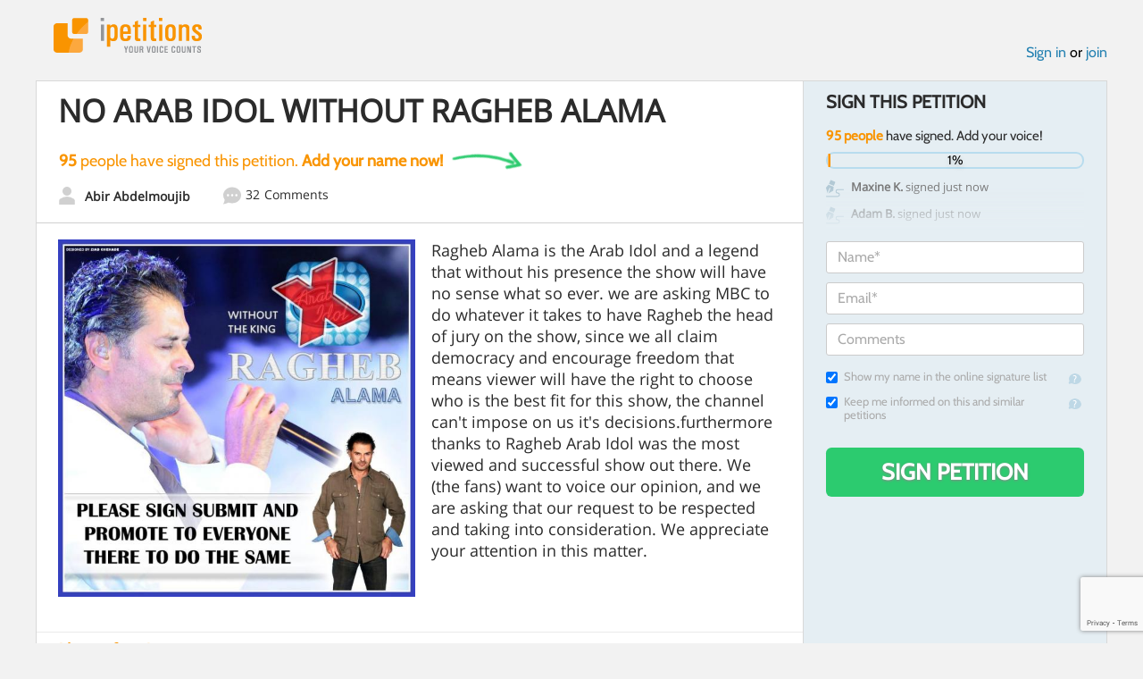

--- FILE ---
content_type: text/html; charset=utf-8
request_url: https://www.google.com/recaptcha/api2/anchor?ar=1&k=6LcFiWspAAAAAC7kwjTJ-C25bnrLYUjPVW3kG27E&co=aHR0cHM6Ly93d3cuaXBldGl0aW9ucy5jb206NDQz&hl=en&v=cLm1zuaUXPLFw7nzKiQTH1dX&size=invisible&anchor-ms=20000&execute-ms=15000&cb=y68qckcn87yn
body_size: 44842
content:
<!DOCTYPE HTML><html dir="ltr" lang="en"><head><meta http-equiv="Content-Type" content="text/html; charset=UTF-8">
<meta http-equiv="X-UA-Compatible" content="IE=edge">
<title>reCAPTCHA</title>
<style type="text/css">
/* cyrillic-ext */
@font-face {
  font-family: 'Roboto';
  font-style: normal;
  font-weight: 400;
  src: url(//fonts.gstatic.com/s/roboto/v18/KFOmCnqEu92Fr1Mu72xKKTU1Kvnz.woff2) format('woff2');
  unicode-range: U+0460-052F, U+1C80-1C8A, U+20B4, U+2DE0-2DFF, U+A640-A69F, U+FE2E-FE2F;
}
/* cyrillic */
@font-face {
  font-family: 'Roboto';
  font-style: normal;
  font-weight: 400;
  src: url(//fonts.gstatic.com/s/roboto/v18/KFOmCnqEu92Fr1Mu5mxKKTU1Kvnz.woff2) format('woff2');
  unicode-range: U+0301, U+0400-045F, U+0490-0491, U+04B0-04B1, U+2116;
}
/* greek-ext */
@font-face {
  font-family: 'Roboto';
  font-style: normal;
  font-weight: 400;
  src: url(//fonts.gstatic.com/s/roboto/v18/KFOmCnqEu92Fr1Mu7mxKKTU1Kvnz.woff2) format('woff2');
  unicode-range: U+1F00-1FFF;
}
/* greek */
@font-face {
  font-family: 'Roboto';
  font-style: normal;
  font-weight: 400;
  src: url(//fonts.gstatic.com/s/roboto/v18/KFOmCnqEu92Fr1Mu4WxKKTU1Kvnz.woff2) format('woff2');
  unicode-range: U+0370-0377, U+037A-037F, U+0384-038A, U+038C, U+038E-03A1, U+03A3-03FF;
}
/* vietnamese */
@font-face {
  font-family: 'Roboto';
  font-style: normal;
  font-weight: 400;
  src: url(//fonts.gstatic.com/s/roboto/v18/KFOmCnqEu92Fr1Mu7WxKKTU1Kvnz.woff2) format('woff2');
  unicode-range: U+0102-0103, U+0110-0111, U+0128-0129, U+0168-0169, U+01A0-01A1, U+01AF-01B0, U+0300-0301, U+0303-0304, U+0308-0309, U+0323, U+0329, U+1EA0-1EF9, U+20AB;
}
/* latin-ext */
@font-face {
  font-family: 'Roboto';
  font-style: normal;
  font-weight: 400;
  src: url(//fonts.gstatic.com/s/roboto/v18/KFOmCnqEu92Fr1Mu7GxKKTU1Kvnz.woff2) format('woff2');
  unicode-range: U+0100-02BA, U+02BD-02C5, U+02C7-02CC, U+02CE-02D7, U+02DD-02FF, U+0304, U+0308, U+0329, U+1D00-1DBF, U+1E00-1E9F, U+1EF2-1EFF, U+2020, U+20A0-20AB, U+20AD-20C0, U+2113, U+2C60-2C7F, U+A720-A7FF;
}
/* latin */
@font-face {
  font-family: 'Roboto';
  font-style: normal;
  font-weight: 400;
  src: url(//fonts.gstatic.com/s/roboto/v18/KFOmCnqEu92Fr1Mu4mxKKTU1Kg.woff2) format('woff2');
  unicode-range: U+0000-00FF, U+0131, U+0152-0153, U+02BB-02BC, U+02C6, U+02DA, U+02DC, U+0304, U+0308, U+0329, U+2000-206F, U+20AC, U+2122, U+2191, U+2193, U+2212, U+2215, U+FEFF, U+FFFD;
}
/* cyrillic-ext */
@font-face {
  font-family: 'Roboto';
  font-style: normal;
  font-weight: 500;
  src: url(//fonts.gstatic.com/s/roboto/v18/KFOlCnqEu92Fr1MmEU9fCRc4AMP6lbBP.woff2) format('woff2');
  unicode-range: U+0460-052F, U+1C80-1C8A, U+20B4, U+2DE0-2DFF, U+A640-A69F, U+FE2E-FE2F;
}
/* cyrillic */
@font-face {
  font-family: 'Roboto';
  font-style: normal;
  font-weight: 500;
  src: url(//fonts.gstatic.com/s/roboto/v18/KFOlCnqEu92Fr1MmEU9fABc4AMP6lbBP.woff2) format('woff2');
  unicode-range: U+0301, U+0400-045F, U+0490-0491, U+04B0-04B1, U+2116;
}
/* greek-ext */
@font-face {
  font-family: 'Roboto';
  font-style: normal;
  font-weight: 500;
  src: url(//fonts.gstatic.com/s/roboto/v18/KFOlCnqEu92Fr1MmEU9fCBc4AMP6lbBP.woff2) format('woff2');
  unicode-range: U+1F00-1FFF;
}
/* greek */
@font-face {
  font-family: 'Roboto';
  font-style: normal;
  font-weight: 500;
  src: url(//fonts.gstatic.com/s/roboto/v18/KFOlCnqEu92Fr1MmEU9fBxc4AMP6lbBP.woff2) format('woff2');
  unicode-range: U+0370-0377, U+037A-037F, U+0384-038A, U+038C, U+038E-03A1, U+03A3-03FF;
}
/* vietnamese */
@font-face {
  font-family: 'Roboto';
  font-style: normal;
  font-weight: 500;
  src: url(//fonts.gstatic.com/s/roboto/v18/KFOlCnqEu92Fr1MmEU9fCxc4AMP6lbBP.woff2) format('woff2');
  unicode-range: U+0102-0103, U+0110-0111, U+0128-0129, U+0168-0169, U+01A0-01A1, U+01AF-01B0, U+0300-0301, U+0303-0304, U+0308-0309, U+0323, U+0329, U+1EA0-1EF9, U+20AB;
}
/* latin-ext */
@font-face {
  font-family: 'Roboto';
  font-style: normal;
  font-weight: 500;
  src: url(//fonts.gstatic.com/s/roboto/v18/KFOlCnqEu92Fr1MmEU9fChc4AMP6lbBP.woff2) format('woff2');
  unicode-range: U+0100-02BA, U+02BD-02C5, U+02C7-02CC, U+02CE-02D7, U+02DD-02FF, U+0304, U+0308, U+0329, U+1D00-1DBF, U+1E00-1E9F, U+1EF2-1EFF, U+2020, U+20A0-20AB, U+20AD-20C0, U+2113, U+2C60-2C7F, U+A720-A7FF;
}
/* latin */
@font-face {
  font-family: 'Roboto';
  font-style: normal;
  font-weight: 500;
  src: url(//fonts.gstatic.com/s/roboto/v18/KFOlCnqEu92Fr1MmEU9fBBc4AMP6lQ.woff2) format('woff2');
  unicode-range: U+0000-00FF, U+0131, U+0152-0153, U+02BB-02BC, U+02C6, U+02DA, U+02DC, U+0304, U+0308, U+0329, U+2000-206F, U+20AC, U+2122, U+2191, U+2193, U+2212, U+2215, U+FEFF, U+FFFD;
}
/* cyrillic-ext */
@font-face {
  font-family: 'Roboto';
  font-style: normal;
  font-weight: 900;
  src: url(//fonts.gstatic.com/s/roboto/v18/KFOlCnqEu92Fr1MmYUtfCRc4AMP6lbBP.woff2) format('woff2');
  unicode-range: U+0460-052F, U+1C80-1C8A, U+20B4, U+2DE0-2DFF, U+A640-A69F, U+FE2E-FE2F;
}
/* cyrillic */
@font-face {
  font-family: 'Roboto';
  font-style: normal;
  font-weight: 900;
  src: url(//fonts.gstatic.com/s/roboto/v18/KFOlCnqEu92Fr1MmYUtfABc4AMP6lbBP.woff2) format('woff2');
  unicode-range: U+0301, U+0400-045F, U+0490-0491, U+04B0-04B1, U+2116;
}
/* greek-ext */
@font-face {
  font-family: 'Roboto';
  font-style: normal;
  font-weight: 900;
  src: url(//fonts.gstatic.com/s/roboto/v18/KFOlCnqEu92Fr1MmYUtfCBc4AMP6lbBP.woff2) format('woff2');
  unicode-range: U+1F00-1FFF;
}
/* greek */
@font-face {
  font-family: 'Roboto';
  font-style: normal;
  font-weight: 900;
  src: url(//fonts.gstatic.com/s/roboto/v18/KFOlCnqEu92Fr1MmYUtfBxc4AMP6lbBP.woff2) format('woff2');
  unicode-range: U+0370-0377, U+037A-037F, U+0384-038A, U+038C, U+038E-03A1, U+03A3-03FF;
}
/* vietnamese */
@font-face {
  font-family: 'Roboto';
  font-style: normal;
  font-weight: 900;
  src: url(//fonts.gstatic.com/s/roboto/v18/KFOlCnqEu92Fr1MmYUtfCxc4AMP6lbBP.woff2) format('woff2');
  unicode-range: U+0102-0103, U+0110-0111, U+0128-0129, U+0168-0169, U+01A0-01A1, U+01AF-01B0, U+0300-0301, U+0303-0304, U+0308-0309, U+0323, U+0329, U+1EA0-1EF9, U+20AB;
}
/* latin-ext */
@font-face {
  font-family: 'Roboto';
  font-style: normal;
  font-weight: 900;
  src: url(//fonts.gstatic.com/s/roboto/v18/KFOlCnqEu92Fr1MmYUtfChc4AMP6lbBP.woff2) format('woff2');
  unicode-range: U+0100-02BA, U+02BD-02C5, U+02C7-02CC, U+02CE-02D7, U+02DD-02FF, U+0304, U+0308, U+0329, U+1D00-1DBF, U+1E00-1E9F, U+1EF2-1EFF, U+2020, U+20A0-20AB, U+20AD-20C0, U+2113, U+2C60-2C7F, U+A720-A7FF;
}
/* latin */
@font-face {
  font-family: 'Roboto';
  font-style: normal;
  font-weight: 900;
  src: url(//fonts.gstatic.com/s/roboto/v18/KFOlCnqEu92Fr1MmYUtfBBc4AMP6lQ.woff2) format('woff2');
  unicode-range: U+0000-00FF, U+0131, U+0152-0153, U+02BB-02BC, U+02C6, U+02DA, U+02DC, U+0304, U+0308, U+0329, U+2000-206F, U+20AC, U+2122, U+2191, U+2193, U+2212, U+2215, U+FEFF, U+FFFD;
}

</style>
<link rel="stylesheet" type="text/css" href="https://www.gstatic.com/recaptcha/releases/cLm1zuaUXPLFw7nzKiQTH1dX/styles__ltr.css">
<script nonce="rto4SUHEwfgq9wXWQNETiA" type="text/javascript">window['__recaptcha_api'] = 'https://www.google.com/recaptcha/api2/';</script>
<script type="text/javascript" src="https://www.gstatic.com/recaptcha/releases/cLm1zuaUXPLFw7nzKiQTH1dX/recaptcha__en.js" nonce="rto4SUHEwfgq9wXWQNETiA">
      
    </script></head>
<body><div id="rc-anchor-alert" class="rc-anchor-alert"></div>
<input type="hidden" id="recaptcha-token" value="[base64]">
<script type="text/javascript" nonce="rto4SUHEwfgq9wXWQNETiA">
      recaptcha.anchor.Main.init("[\x22ainput\x22,[\x22bgdata\x22,\x22\x22,\[base64]/[base64]/[base64]/[base64]/[base64]/[base64]/[base64]\\u003d\\u003d\x22,\[base64]\\u003d\x22,\x22bsKSw6bCtAVJFVHDrA4swqA/w6TDq8OjeiRhwrzCoFlxw6jCjcOKD8OlUMK/RAp4w7DDkzrCm0nConFIScKqw6B0aTEbwrxofibCmB0KesKxwrzCrxFXw7fCgDfCjcOHwqjDiBPDrcK3MMK1w6XCoyPDqsOuwozCnHzCvz9Qwq0/[base64]/bMOCw7nDssKxWGPDg8Olwq41FVVlw6sbw7/[base64]/CogQbw4pmX3nCmMKFw5MnworCusKJC3wZwrZSSRtrwr96FMOewpdNXsOKwoXCk2l2wpXDpMOBw6kxchl9N8OlfStrwqxEKsKEw5vCh8KWw4ApwoDDmWNXwq9OwpV1bQoIM8OYFk/DqBbCgsOHw6Ylw4Fjw591YnpJCMKlLjLCqMK5Z8OQN11dcB/DjnVVwq3DkVNnLMKVw5Bewr5Tw405wrdad31yHcO1cMO3w5hwwp5Hw6rDpcKFEMKNwod4AAgAbMKBwr1zMxwmZC8TwozDicObAcKsNcONACzChwfCkcOeDcK7N11xw4bDpsOuS8O0wpotPcKtI3DCuMO6w53ClWnCsyZFw6/CgcO6w68qRWl2PcKoGQnCnD/CoEURwq3Dt8O3w5jDhDzDpyB4NgVHdsKfwqstPcORw71Rwr9TKcKPwpvDmMOvw5oSw4/[base64]/ClMK+wpNJHjDCvsOew5vDq2R5OsKgw6jCkwd6wpxYCWIcwp0ADGbDlXM5w58kF3giwq7CmlwdwphmNsKiaEvDrVzCt8Orw5PDrsKKTsK1wrsQwpnDp8KVwqYpNcOewpbCvsK7I8KuZR/DmMOiEAHCgBVYKcKmw53ChMO0f8K5XcONwrvCq3nDjSzDsBTCiwjCt8OIMm4Xw6hnw7XDlMKFE0fDkknDgg4Gw5/[base64]/DvsO8QsOBE3rCqncRw4NresKgw7sbw45QEcKGBUHDq8OVOsOaw43DisKBABw+GcOiwo/DkDAvwoLCr0DDmsOCY8OjSVDDvjnCpirCpsOadWXDkh1owqsmBxlPesOcwrhGB8KIw6/CnFzCi2rCr8KKw7/DpD1Sw5vDvRtcN8OewqvDiRTChS9Xw6LCkUMDwpLChsKORcOnb8KNw6PCkEFlWTvDoF59wrJsOynDjwg2wo/DmMKifEkYwqxjwpxSwosaw5AwBsOtdsOgwoVBwokNaXnDmFAALcOPwrvCmAh+wqA0wpnDqsO2K8K1McOfIHokwrEWwqrCu8OMUMKXAGtdG8OiNxPDmmfDskrDg8KoQ8O6w40DL8O+w6nCg35Bwp3CiMOyQMKwwrDCkC/[base64]/DtcOAwqnDq07CpFkmBMKYYcOJV1XCksOOIQAGa8OVdzhSJRzDo8O/wpHDk1vDvsKLw5QKw74EwpATwpMdYE/[base64]/DsybDrMOhwrkyw6wnwqTDl3cCMEHDsx3Ck1ZWEg1HccKrwoVTTsOywprCoMKqMsO0wofDlsOvSAwMBC7DqcO9wqs9eB/[base64]/CuF45w7hFwqgLLcKtwr7Ds3cywpbDsHnCgcKMBsOLw6stNMKIVQ5NOcK5w6hAwpnDgFXDtsOhw57Ci8K3w7sAw4vCvHrDssKcGcO7w5fCk8O6wrHCgE7Ds3FJcWPCtxJsw4Ynw7HCqR3DkcKmw4jDgAUPOcKvw7DDksK2LsKhwrs/w7fCpcOMw6zDpMO+wqfDlsOuGh4DaT4Cw5dNBMOmCMKyXA4YeBdLwpjDtcOtwrlxwp7DvStJwrU7wrvDugfCig8mwq3DoQDCpsKAAzZTVxvCpMKvXMOgwrA3VMKCwqDClxvCvMKFI8OjMhHDjRMEwrvCtg/CpSJqRcKRwrPDlCXClMKvF8K6dCsDfsOmw7p0Wi3CiSzCtHRuGcOtE8O5wo/DpgnDn8O6aD/DgAPChEMYecKswoXCnFvCiDTCkHLDu07Dl2zClxJvRRHCgMK8H8OVwrXCgcOsa3gHwo7DusOowql1fgsMPsKmwpx9NcORw7prw4jCgMKMM1I5wrPCnScgw7zChHpDwqJUwrlzcS7CmMKQw5rDtsK4Q3PCjFfCncKtNcO4woxHBl/DkwzCvmovLcKmw4taasOWPQzCsAHDkid5wqlUdCjCl8KfwoxqwrbDu1jDlWN5CyhUD8OHQwcvw65eFcOWw79iwoAIURsxw4oJw4TDnMOAMMOaw7PCnRLDhll/fHTDhcKVAC5sw77CqiPCrMKLwoEPUjfDv8OzLT/CtsO7AXIXcsKrLcO7w69MTUHDqsOlwqzDpCbCssOGTcKGa8KBfcO+Zwt5CcKSwonDqlUnw50ZBUvDkE7DsCjCrcOVDxUXw6LDqsOCwqzCgsK8wrkewpAsw5hFw5B/[base64]/DjXPDhHg0QsObV8OMSQAwwotfOMObFMOvXVltNk/CvjDDrmnDgBrDk8OseMOdwr7DpQl0wrEIasKzJ1PCj8OPw4BeS1lNw7MXw4pgNcOzwoYOITLDnDYIw592wqIRCWpsw6zCksKTeHDCrD/CmcKMYcK0RMKgFjNPKsKOw6fCucKYwrVpdMKew6t8EzcYegTDlMKUwqNiwq4ubsKGw6ofAXpUOVrDlhd1woXDh8K0w7XCvk8Dw5A/[base64]/JcKewp1sw5EuwrnDvsKhJsK5DMKqw4LCoMKDUGLDtsKtw53DsDsiwoJIw6HCkMKFMcKyKMOwNBRKw7JtScOJN38FwpjCrhLCsHY8wrZ8GCfDj8OdGWhvRjfDhsOXwr4faMOVw7TCqMOTwp/DlhE9cFvCvsKawobDnlgcwq3DocOIwpszw7vDocK8wrnCncOsSy82wo3CmUTDnU88wqHCpcKCwrcwIsK1w6J+B8OZwoksPsKDwr7CgcKLcsOGRsKmw4XCsBnDkcKRw5IBX8O9DMKMfcOEw4/Cg8OdScOsdlfDgTQ9wqN+w4XDpsK/GcOEHMKnFsKMC0kqcCHCk0XCqcK1GmFrw4kyw4fDoBBkPVfDrR1cSMKYCsOnw5zDgcOTwr3CqRfCqVbChV9sw6XCkynCssOcwqjDmCPDn8KhwoJ+w5chw6dEw4gUK2HCnDXDonMtw6fDmCYHOsKfwqMAwqg6O8KFw4/Dj8OODsKTw6vDiDXDimfChDTChsOgLQF7w7p6GFtdwqXDoGczPi/[base64]/[base64]/w7YXP8K5AMOuwrHCqUZuw4osVH7DpW/Di8KEwq3Dom0aHhjCr8OjwpwBw4rCj8KTw5zDunjDtj9oB1sEIMObwqhfOcOew7vCosOCecOlPcKHwqsvwqvDnljCt8KLL3YOPwjDssKlMMOGwq/CoMKXaxHDqwTDv15Mw6PCiMOpwoE4wr3CiCLDkH3DgQQZSX8sCsKRUMOGV8Opw7o9woIHMxPDoWg2wrNQNkHDrMOJwp9ZKMKHwo4aRW9XwpJPwpxqEsKxbz7CnjI9csOQNC8WdcKmwr0cw4LDicOqVS/[base64]/DpwzDnStHwo50cSrChsOoYDDCocO2Fw3CvsKXS8KeDzrDiMKCw4fCs1Y/PsOaw4vCgAAswoVAwqfDllEGw4UqFR52acK7w4lcw4Zkw4o1FXsPw6Epw4ZdS2URc8Oqw6jChlZAw4NIahsNcFfDrMKsw6dMWcKAC8O5AcOjOcKWwrLClj4Lw5DDgsKla8K9w4d1JsOFDTJcBmxYwoRnw6FCJsOtOV7DjAIOdsOYwrHDkcK+w6EhGw/DmsOxTFR8KcKgw6fCicKpw5vDi8OnwojDscOXw5rClUtrccKcwr8OViAmw4nDiA3Dg8OYw4jDv8Oka8O3wqzCr8OgwqzCkAE4wqYodsOaw7N5wrFbwoLDs8O7SETCj0vClgtYwoIRLMOBwo7DgcOnVsONw6jCvcKbw5tkFhPDrsKyw4vCtsOSPUDDpVx4wq3DnDEuw7/[base64]/[base64]/CvMKJF8OZYz/[base64]/CmEpM8OIw4vDvzJJw4ZHw73DjmdxwoDDjULCncO4w7HDr8OMw4HCssKHRcKQE8KldMKfw4hXwowzw7Rkw67DisOWwpYAJsKwU3rCrT/CvxXDssKVw4fCp3LCpsKKVjc0WD3CuBfDrsO+C8K2bVbCl8KdPV0FXcOwdXTCjcKdb8KGw457OT8Vw7PDrcOywrbDsA4gwrfDkcKVKsOjCcOPdgLDklJBZz3Cn0vCqQbDmygSwrdqPMOFw6ZUEsOIN8K3AMO2wqlEICjDgMKbw40IA8Ofwp9bw4nCtBF/w7vDrzMXOyMEFg7CrcOkw45xworCtcKOw4JTwprDiWQrwoQISMKgcMOraMKCwpfDjsKrNhvDj2Uhwp11woYvwp0Cw6lsKMOdw7nCgDQhDMKzWmrCqMKCd2TDiU47f1LDrjzDu3DDscKHw59bwqtJbT/DtDpKwpXCpMKZw71FYcK3RBzDmWDDo8OBwpBDQcOhw6AtU8OywobDocKew4XDoMOuw55sw6B1e8O/wo9Swo7CgjJXF8Ouw6DCijt3wrfCmsKHPCJsw5tQwo3Cl8KXwpMxAcKjwr8SwqLCsMOpBMKFAMOzw7s7OzLCrcOdw6pgOTXDgXDCryYgw5/CiU4UwqHCrMOtEsKhD2AswojDrsOwBFXCpcO9J0PDrBbDnS7Ct34zVMOcRsKEG8O5wpR8w5FMw6HDmsOKwqPDohbCp8OQw6UcwojDqAbDkUxkHS4IEhLCpMKFwqYiCcOkwodNwos/woMcesOnw67ChMK3VhldG8Oiwqxbw4zCoS5sCsOLdTzCrMOXNMOxXcOcw7cSw75EZcKGJsKDPcKWw4fDgMKhwpLCs8OXJi7CisOxwpomw4zDv3x1woBYwrjDiyQGwrLCh2pIwqHDtsKfESEjFsKDw4NCF2/DinnDncK7wr8Rw5PCkkbDsMKdw7AWZSErwqABwqLCp8KuQ8OiwqDDq8Knw6sAw6HCksOBw6Y/AcKYwpANw6DCshgpOwc9w77DumQJw77CkMKfBMOMwooAJMOVa8O9wpotw6HDiMK9wozClgbDhzTCtXfDkw7CmMOgeknDsMOCw61vYFfDpzHCgm3DljbDlCM8wp/Cv8KjBl8cwqkOw4jDjMOpwpkWHMK6fMKJw4JGwrx7WcKjw5fCkMOuw4ZEecOvSjHCuT/DlMKTWlLCmi1EAcOewrAMw43DmMK/Oi7DuiglJcKDCcK2DUESwqQsTsOWJMKSUMOywqBpwq5Ha8OLw6wlJwYwwqtRSsKmwqhFw6NLw4LCkV1OIcKWwodRwohBw7/Dt8OWwozCn8O/XMK4XAcSw5Nmf8Oawp3CqhbCoMO1wp/CgcKXUgfDijDCgcKoYsOrHkw/Bx0Pw4zDpMOxw7MhwqFuw7dsw7JTP3h9BHJFwpnDuXNODMOrwrvCpMKreznDosKrVkh3wqFGMMOfwr/DjsO+w7pEAmIIwrhWYcKqBRHCn8KUw5YNw47DicOgBMK9FMO6acONIMK6w73DvsOLwoXDijfCvMOrVsOWw7wKHWvDoSLCiMO5w7bCicKHw5vCkT3CmMKtwqc1UsKsacKObHw3w51Qw5oHTFMrFMO/[base64]/[base64]/dcOdwobDiE4Aw4hDwqzDoXsZYcKeUjFGw5nCnBbCjcOZUMOuRcOaw7HCk8OjSsK2wpXDgcOowokQZ00SwojCn8K1w7dBTcOYcsOlwq9yUsKOwpUMw4zCgsOoW8Ozw7rDvcK8ESLDmw/DosKGw63Cs8KuYHB/K8OdeMOOwoAfwqBkJng8NhRzwpfCiUzCo8Kkfw3Cl3TCtFAuZHbDvQg5IMKSRsOfFjnCvAjDlcKOwp5Rw6AmPxzCusKTw4o4AnzCvgPDt2gkMcO/w4HDkxdyw7zCocOsPVsrw6vCr8O/[base64]/[base64]/Dj8KsTMK+w4nDpcOfOz5kw7vDvsO9LMKpWMKowpkLVcOFGsKLw4tqbMKZHhobwp7CrMOvCDZVVsK9w5fDmDhMCirDgMOkRMOKGVRRXWzDl8O0DBtvSHsdMsOlQHHDisOCeMK/PsKAwrXCisOsLjTDtk5zw6jCkMO8wrXCrcOJfQXCs3DCisOFwpEbc1jCgsK0w7vDnsKqPMKowoYpOmPDvHVpKj3Dv8OuKUfDrnTDmilawptXBz/CpmR2w4HDlg9xwo/ClsObwofCjDrDnsKnw7FowqLCjsO1w6A1w6hmwrDDhkvCqcO9LxYecsOSSz1FFMOOw4HDiMObw4rDmsKZw4PCmcKBC2DDocKZwprDusOrHxcsw4d+PQhePcOSPMOfZ8KswrNLwqd2FgoSw6/Cm0lxwq4hw6XCrDYwwonCksOHwozCigcWWwx9WiDCuMOREA5Aw5tSDMKUw41LXcKUCsKWw4HCpzjDpcOlw43Cky5Pw5nDqTvCmMKUXsKIw6bDlxNdw48+OcOKw6MXBQ/CrFhPcsOuwpHDkMO8w4jCsSRWw744OwfDjCPCkjvDs8OiYy0zw5PDjsOYw6XDocKBwrfCpcK2GBrCicOQw6zDsCJWwr3Ck3DDucOUV8Khw63CpMKGcR/[base64]/CrcKmaVxNbVzDh8KJw7jDjjQBeMOcw5bCkQl4Ul/DiDLDq1R4wrRDI8OCw4zCq8OIFCcPw4zCriDCpjZSwqoMwozCmV0JTDkewpnCn8KrdsOYDT/ChV/DkcK7wprDh1BFGcKcci/DhC7CiMKuwq1CSWnDrsKkbR0NMAvDmcKdwolpw4LDgMOGw6rCssKtwrjCmzfCl20uHV5Xw7/[base64]/w5gsXC3Ds0nDnSpCwr1hwpjCk8KCw7/Cn8Oqw4/Cty1YecKZT2ERd27Dh3gLwprDvAjCi03CncO2wqVsw4AAF8KZeMKbb8Kew6trbBPDnsKnw7VwG8O1Z0PDqcKvwqjDgsK1ChjCt2cYQMOhwrrCgVXChS/Cgh3DtcOeM8Oow6UlFsKBVlMSHsONwqjDhMKswpM1TTvDt8Kxw4DCoXPCkjjDsFdnCsOuYcKFwpfDvMOjwrbDjgHDjsKcbcKiBmjDkcK6wqkPZDzDnwHDiMKlWhF6w6J2w6l/w6Flw4LCm8OEUMOHw6zDjMOzejQdwqEhwrs1UMOUC194wo8Swp/CjcOJcigEKcOHw6zDs8KawqjCiDEPPsOoM8KAUQc3d1/Cpl0Jwq/DlsOxwrjDnsKHw43DnsOowqg0wo/DpxMCwqRmMTRTA8KDw4nDmwTCqAnCoTNDw5TCisKBMVfCiBxJTVfCnm/CsW8qwqdmwp3Ds8Kbw4fCrkvDtMKFwq/CkcOSw6Jfa8OvA8OlTC5wOCBeScKhw7hxwp5gwoITw6Izw6R5w5kDw4jDusO/KS5OwpdMYgXDuMKbAsKxw7fCtsKMJMOkFAfDjT7CgsKjfgXCgcK8wrLCtsOjP8OydcOqN8KbQQfDkcKgYTkOwod6GMOLw6wAwqTDscKuNBVQwoM4WsKuZ8K8DgjDiG/DrMOxE8O5SMKhUMKdEV12w5J1wo0Pw6YGZcOHw7fDqkvCg8OlwoDCicKww47DiMKnwrDDqcOWw4nDqitseFVAUsKwwrAZOG3Ch2TCvSTCgcOGTMK/w6M4IMKKBMKkDsKWNWA1MsOoPAxUPTTCiHjDpTxrJcO6w6vDtcO7w5A7OUnDpGUSwq/DnC/CuV92wpzDgcKIOCvDm2nCvsKsdV3DjFHDrsOkHsOfHcOvw6LDpsKFwowpw5zCgcOoWBXCmj/[base64]/Cm2heO8OvL8K1w5puw641w7XCssOaQiZSw6lZw7zCon3CglbDpVDDhH0gw5pcWsKdUVHDpzcFP14vScKswr7CgxdMw6/DusK4wo/[base64]/EhdoXsOow5B9LkjDmsOxw63DmMKMdcOvw4MyPytjfgLCm3/ChcOePMOMdz3CrzF1UMKLw49vw6xww7nCnMOlwp/DncKaH8OyPSfDl8O/w4rCrWNKw6gTTMKwwqVZZMOUbHXDmgvDoSM5UMOmKnDDnsOtwpbCrRvCoj3CocO/GHRLwoXDg3/CjVHCliMpI8OXdcOOAhjCpMKJwqLDv8KvfAbCnE0aIcORMsOPwrMhw7TCs8Ocb8Kkwq7CrDzDo1vCm2kDcsKsWzEGw6TCnCRiVcOlwp7CqWXDrGY8wrJow6cfUE3CgGLDjGPDgwvDu3LDjg/[base64]/w7Fkw75+wqx7wrpOQ8KXB3F2Hw3Ct8Klw6xcw7ksFsKVwqFJw6XDqlTCl8K0KsKKw6bCn8K8DMKqwo7Cn8OkXcOXbsKLw5bDnMOKwo4zw5gYwqfDm3Vrwp7CoVLDqMKewrxNw6/Ct8OMU1LCh8OTCBHDqXDCusKGOgbCosOPw7nDlnQ4wqxxw5VUEMKvEXN3QzMGw5VYwrrDuCkKY8OtNsK9W8O7w7/CusO9CCjDnMO1UcKYCMKrwpk7w6BpwqzCmsOQw51zwrjDpsK+wqUNwpjDjW/ClgcEwpcawrxAw6bDogxaAcK7w7rDq8OiUghQZcKJw6wkw4XCrT9nwqPDgMOdw6XCgcKlwqbDuMKGCsKHw79gwpArwotmw5/[base64]/DhcKZXCVTQsOTK1nCocOaw4vDpgDCgsKyRW5Qw61Awrx5UGzCinPDicKTw6kkw63CjBPDtS5CwpfDhy1CEmQewoQKwpXDqcK2w4wpw4FKbsOcbXQhIw8BWXfCrsK2w6kuwpY3w5rDrsOtOsKuKMKTHEfCnGrDtMOPYx9vSHINw6JQLUjDrMKgZcKrwoXDoVzCv8K/wrnDtsOQwonCsTDDmsKidnfCmsKzwrjCs8Ojw6zDv8O7ZTrCjE/DosOyw6fCqcONT8Kyw5bDmH40B0BFZsOTLGhsSMKuR8KpCkNswprChsOUV8KlTGw/wprDr20PwrIdA8K0wrXCpWk3w6AqEcKpwqXCpsOew5nCtcKQC8OachlMByLDuMO7w5cKwrpFdXd0w47Dq3jCgcKQw5LCpcOhwrrDlsOywr9TfMKddBLCkknDmsOAwoBZGsK5BnHCqzLDgsOsw4bDk8KFAzfCksK/HiLCpHg4W8OVwqvCvcK+w40CH2hMdmPCucKEw4E0WcKgARfDrsO4TE7ChMKtw7dXSMKeBMKRfcKGfcKPwoFpwrXCkFovwqRHw5PDvxhXwqPCs2IewqTDq38eCcOXw6tbw7HDjF7Cnmo5woHCo8K8w5rCmsKEw6J6G3B5QR/DthZZX8KeY3/DgMKwYS9vVMOFwqBDPiY/[base64]/QRDCiFABT3jDoAPCvMO1wocxesKAY8Kiw4dvNMKCJMOlw4DCsmDChMKtw6oqPsOwSy4DP8Oqw6XDpMOmw5XCmwBMw49NwqjCrE4rNzRFw6nCnQ/[base64]/DrsKyTcKcwpoIw7lNLV3CkMKGBw1seRbCrXDDsMKFwonCgcO/[base64]/DjcOKM354VMOlwpvDtMO/wooDMB5uwqNeTx7CmmrCusKOw7TCvsKtTcK9Vw3Dmyguwpkhwq5ww5/CjifCs8O0PCjDgV/CvcK1wpfDlUPCkFbCqMOxw7xZGVPCv0cBw6tfw71FwoYfFMODUhsPwqXCkcOTw6DCvSTClz/Cv2nCg3vChQZje8OJAVVueMKCw6TDpXU9w4vChi7DrcKFCsKXKlbCk8KZwr/[base64]/[base64]/[base64]/[base64]/[base64]/Dl2UlwpvDgw4OIMK/WsKAJsK+wrxMw67CusO/HH3DlzvDuBzCt0DDnWzDnULCuwPCvsKFP8KNfMK4QsKcUAPCi2EYwo3CnW0uAWwfIizDnGXCjjHClsKfDmJ2wrt+wppRw4HCpsO5e14Kw5jCq8K/wrDDoMKJwrDDtcObVEbCkR0LD8KxwrvDtl8HwpZ0d3fCihhxw6TCs8ORZAvCj8K7YMKaw7TDixQaEcO2wqTCgRhYMMOyw6g/[base64]/DocKPwo/DscO3w7vChsKZwrIVXMKVKQbCqMOsQsOqc8Kawrpaw77DglB9wo3ClHQtw7HDsCkhXAbDphTCnsK1wprCs8Kow6ZBEyd1w4zCuMKxRsKUw4dYwpfCt8Oywr3DncOpN8Okw4LCp0dnw70cQysVwr83R8O6UDx1w5cswrjDtEsww73Cv8KmMgMGRy/DuCXDisOTw7rCt8KPwqdFR2ZRwpHDmAvCuMKGHUt4woPChMKZw5YzF0Q4w4zDh2TCg8Kww5cFR8KpBsKiwq/DszDDmMOEwoVDwptjXMOpwp0TEMK1w5vCsMOmwr3CtBrChsKswoQUw7BowoFZJ8Kew75Ww67CjBhVX3PDlMKaw7AaTwNOw5XCvRrCv8Kxw7k3wqPDmGrDh1xHdWHChF/Drnt0EBvCjHHCtcKDwr3Dn8Kuw6cyV8K5aMOgw47DmxvCs0/CojnDgh/DuFPCrsOww5tBwr9yw6ZSOzjCkMOswq7DocKow4/Do3jDpMOGw6llAwQMw4gPw6UVQznCr8OHwqp3w5dDbw7DlcO+O8KmSV0+wqhKHUPCgsKlwqjDp8KFZijCkSHChMOxfsKLD8Kiw5PCjMKxM0FQwp3CosKbSsK7PS/CpVjDp8OLw4QlIWnDpinCn8Orw4rDsXA+KsOnw4ACw6sNwrwXeDhKLAw6w4XDul0kMcKLw7RQwoRnwr7CncKKw4rCoS0SwpBPwrgfclBTwohewpYywqfDsQs/w5DCq8ODw4VvKMOAAMOkw5EPw5/CnEHDm8Oowq3CucKBw69bPMO8w4hHLcOqwqTDjsOXwr9lUcOgwqtLwoPDqA/CgsK8wpZ3N8KeK1BUwpHCrsKKIsKHc1JGfMOpw5l0UsKlZsKpw7UNDx4gYcO3MsKywopxNMKuUsOlw5JRw5/[base64]/CjMKVKMKqX8KnwoUbwqHCuhsYaMKrwqgvwrdkwqZlw7xjw6pMw6fDosKsUizDjE8gQAXCgEvDhwJpQCBYwp5ww7fDk8OdwpcJVMKvBUNVFsOzO8Ouf8KhwoJfwrdWZsOTHx9ewqDCjMOhwrHDkSkQdVrCmzpbFcKfTk/[base64]/[base64]/[base64]/[base64]/Dk0vCvkRuw6/Cr8K2w6YPHzAhGsOtCkrCu8OewoPDpz5PVMORajrDmC5NwqXCvcOHdkXDuC1Aw5TCvFjCvxB6elbCpR03KgYMN8KTw4bDnjTDt8K9W2BZwoVpwoDDpVABGsKYOwLDuXYcw6jCtWQnQMOKw5TCviBSLTrCu8KEZjAJewHCsVRLwrt/wokpYHEWw792fcKeLsK4FxtBBgR9wpHDt8KReTXDgyY/EiHCpVJKesKIDcK0w59sWHpow78Dw4fCiw3Cm8Kmw6pYamnChsKoQW3CnyUJw5VqMBVuFApVwrLDicOxw7nCnsOQw4rDqkPDnnIRFcOdwrNxFsKKIF7DonwswqnCnsKpwqnDpMOWw5rDqiTCtivDl8OGw4Yvwq7Cl8KocGBVM8Kww4jDsy/DnALDjUPCqMK+NwFLN0McSUpFw7gsw7tUwqXCtcK6wqRwwpjDuGXCjT3DkW8tC8KYOTJzB8KrPMKzwofDuMK7f2cGw6XDq8K3wqNAw47DhcK+En7DpsKaMyXDvHRiwoIlQsOwS1QSwqUmwossw63DkR/[base64]/Dk8Okw6ELw6rCiiPDqTM0S2JWwqJOwoTDvMOewqRuwo3CvUrDs8O/[base64]/DuEnDhz4Zw5xUH8KDX8OBexnCscKMw6QiNcKVDEo8VsOGwo9Ow7fDilHDj8Olwq4sBE1+w5w4aTFtw6ZMIcO6Lk3CnMKdLWDDg8KNDcKvZADCpQ/[base64]/CuMOyLzZwW8OPw6HChWPCvVgEw4IZZsK8w5zCksOPFgocXcOZw6HDllE1WMKyw57DuwDDvcOsw78icVl4w6DCjkvCtMKQw5gYwo7Co8K3wrbDj1p/ZGnCnsK0L8KJwoLCsMKLw70qw5zChcKNMCTDsMK3JS7ClcKWKTbCoz/DnsOeXQzDrDHDi8K2wp5jL8OGUcKLNMKpAQHDp8OUU8OmK8OqR8KgwrjDi8KtezR/[base64]/ZMKAwoZMw7HDhE3ClzwTEF7DjlPCozw+w7F8w55WTkfCtsO8w4vDksKtw4cWw77DsMOew7tAwrgCSsOdGMOPC8K/SMOSw7jCusOuw7nDkcK1AEUgMgVQwr/CqMKIIU3Cl2xjDcO3YMOpwqbCpsOQHMOSacKKwonDv8OUwp7Dn8OULglSw6hRwr0cL8O2FsOvZMKMw6hCNsKVJ2LCvk/DvMKowrNOeQPCpCLDicK6YMOsecORPMODw5lkLsKtRzAbWQvDlGrDlsOYw7IjCVDDj2VMaCo+SgoeIcOowonCssO2DMOMRFAVPxvCs8OLScOvAsKOwp8sRcO8woVIN8KFwpgbHQQVNlgJZD1nQMK7FgrCqG/DvlZNw65lw4LCr8O9LF1uw6xHa8K6wr/CjsKZw5fCj8Oew6jDlcOFK8Obwpwcw4zChVvDg8KNTcOXTMOlUVzDr0pPw7MNdcODwqnDkGdGwqkyWsK5SzrDh8Olw4xnw6vCgXImw5/CpXtQw7bDqzZQw5YVw59MHnLCgsOGKMOCw6QOwo/DqMKRw7LCpTbDmMKbNcOZw6jDkcKnQsOAwoTChkXDosOwPXfDo3wAVcK5wrrCrsK7fSx5wrlLwrE0RXwfe8KSwoPCvcORw6/Cl1HClsKGw7ZkNWvCh8K/Q8KqwrjCmB4Awr7CrcO4wqkRJMOQw5lNKcOcZgLCt8K9fhzCmhTDiTXCjQjCl8Ojw6UmwpvDkX5WAAR6w7jDpFzCr0wmPW1DUcOKVsKLfFfDssOAPVkefSfCjF7Dl8OxwrhxwpDDncOlwogOw7xzw4rClQXCocKOXgfCiGXDqzQJw4/Dq8ODw6N/RsO+w4bCh1JhwqTCgsKbw4IRw5XCm3s2OcOMRgPCicKrIcOJw54Gw5s5OHHDicK8DwXCvklCwqYbXcOJwojDoyXCqMKtwodNwqTDmjIPwrIcw5vDqBfDvXzDpsKOw6HCqTnCsMKpwoHCtsOYwoAaw6TDsQ1SYWFzwrxuW8K/Z8KnHsOiwpJcaBbCi3zDiQ3Dn8OaEBDCtsKiwpjDsn4DwqfCocK3OhHDhCIWdcKPYF/Dg0sXP1pyA8OaDHsUVU3DumnDqkbDvMKMw53DgcO5e8OjPErDtcKhThROEMK3w5FwBDHDtWdeIsKsw7vCrsOESMORwp7CgFfDlsONw6g/wqfDoXvDpsOXw4xcwp5SworDicKjQMKrwpViw7HCjA7DoAc4w4XDnAbCihDDisOcFMKvd8KoJXNqwr1EwoMgwpLDlCUFawQJwrt0JsKZJ2QIwovCqH0eMjzCssOyQ8Oewo1dw5DCq8OweMOZw5PCrsKSSDTChMK/P8OIwqTDu1xCw4lpw6HDrcKzRlcHwp3Dkx4Ow5zDgUHCg2IsQ3bCucOSw7/[base64]/[base64]/[base64]/DtEgmwrhuwq/Dl8KoXMKVG8K5M8OPw77DtcOwwpc8w4Mnw7XDgkDCmwMLVlVkw6Izw5vClDVbVX8seD9hw68XeHoXJsKDwo7CqDvCkBwTLsOjw4Enw7gLwrvDrMOKwpAJLFXDqsK0VFXCn1sAwoZvw7PCo8KII8Osw5tvw7/[base64]/[base64]/bxAVaBs1B8OKSiU8wo7CrzvDhSvCm3TDsMOpw7XDlUhJFzoywqLDgmNawqhZw4c3NsO5bQbDvsKGXcO9w6hnZ8OcwrrCsMKWBGLCksKbwrUMw6TCp8OOZj4GM8OhwpXDvsK1wpsSCW06Dxllw7TCvcKBwrbCocK/[base64]/DrV7CksKXShpDw4BXU8OkZcKewoQVRcKJwrMGw6hSAEUyw4Bnw79oZMOUASfCsi/Crn1Aw4TDq8KVwp/[base64]/DqGsVwpFffjDDk8OPPUvCocKVUFvDtcKEwoVvAXJ/cToHKB3CnsOAw6HCpQLCkMOPSMONwowewoMOfcOOwocrw5TCvcObBcKrw6IQw6t2UMO6JsOiw593JsKgBMKgwo5zwrx0cDdTSHl8d8KWwr7Dki7Cq2c9D3zDssKKwprDlcKwwp3DnMKNJCAmw5APKsOeCWTDrMKew4VEw7LCucO/UcKRwo/Cq1g+wrvCscKzw7xmJgt0wqvDvsKaWxltE0jDjcKRwpvDs0slbsKAwrHDpsO+wqXCq8KZAjDDtWfDu8OGEsOvw4Q8cUkvfBXDuGRJwpbDj1JUYcOywp7CpcKLVAMxwrU/w5DDpzTCu3Efwp9KcMO4Lkx3wpXCjAPCsRldIEPCgRR+c8KBMsOdwpTDpkwTwqFvRsOnw6TDsMK8AsK8w43DmcK4w7dOw74/QcKLwoPDosKkO0NjecORUcOIecOTw6BqfVV+wpYgw7k6cDosMS/DqGdCAcKjSCgAOW0Lw5IZD8KKw5nDm8OuFQUSw7lYPMKFNMOvwrEuSlXDg3NoWMKkYyDDtMORS8O0woBDLcKcw4LDnWIzw7AAwqJpbcKNHRXChMOCRMKawrHDr8OGwqE6QlHCo1PDqD4dwp0LwqHClMKieXDCp8OpLlLDs8OYRMK/RiPCkR92w5FUwqjCvT81S8OgMBslwogDbMKiwqXDjUXCoG/[base64]/CrCxhw6oYw5LCrsK+ZAsNWMO4wqk6CXDDrmrCqBXDpmJLLCrCqn0fUsKaB8KLRlnCusK2worCkGnDhMO1w5xGdTB3wr1Pw7/DpUJFw6PDvHYYfjbDgsK4MDZkw5pAwp48w5TDnC55wr7CjcKCKTVGQCx0wqYxw4zCr1MAc8OnDxADw5DDoMOOVcO0Z2fDgcOkW8Kiw4LCscKZC3dDI0wfw5jCrwsMwovCtcOVwpXCmMOXPQfDl2t6AnAGw5TDlsK1czhuwr/[base64]/[base64]/wqRNfHJwWjAIwpjCiMKnUsKgwoUpw7/DgcKzQMOMw4jDjTDCvyvDtTkBwpYADsOCwoHDhMOew6TDmBLDrSYLEcKLJRlYw6fCscKpRMOgw7Bsw5Q9w5s\\u003d\x22],null,[\x22conf\x22,null,\x226LcFiWspAAAAAC7kwjTJ-C25bnrLYUjPVW3kG27E\x22,0,null,null,null,1,[21,125,63,73,95,87,41,43,42,83,102,105,109,121],[5339200,394],0,null,null,null,null,0,null,0,null,700,1,null,0,\x22CvkBEg8I8ajhFRgAOgZUOU5CNWISDwjmjuIVGAA6BlFCb29IYxIPCJrO4xUYAToGcWNKRTNkEg8I8M3jFRgBOgZmSVZJaGISDwjiyqA3GAE6BmdMTkNIYxIPCN6/tzcYADoGZWF6dTZkEg8I2NKBMhgAOgZBcTc3dmYSDgi45ZQyGAE6BVFCT0QwEg8I0tuVNxgAOgZmZmFXQWUSDwiV2JQyGAA6BlBxNjBuZBIPCMXziDcYADoGYVhvaWFjEg8IjcqGMhgBOgZPd040dGYSDgiK/Yg3GAA6BU1mSUk0GhwIAxIYHRG78OQ3DrceDv++pQYZxJ0JGZzijAIZ\x22,0,0,null,null,1,null,0,0],\x22https://www.ipetitions.com:443\x22,null,[3,1,1],null,null,null,1,3600,[\x22https://www.google.com/intl/en/policies/privacy/\x22,\x22https://www.google.com/intl/en/policies/terms/\x22],\x22EpcOal9MLjqcuJU0TUjLtmo5NR1tCVylVdh0r1mrAD8\\u003d\x22,1,0,null,1,1762110562699,0,0,[249,98],null,[37],\x22RC-KXSI7aTu1sMjMA\x22,null,null,null,null,null,\x220dAFcWeA7DN8pPh8cjwSXcZ6d1sq-tiQAcvvcut0qr-YoNQfeeHEjcCcaQlV0roXsZCw2oghpQaUiX48nNGzqFY8Fmg07fVZHM2Q\x22,1762193362634]");
    </script></body></html>